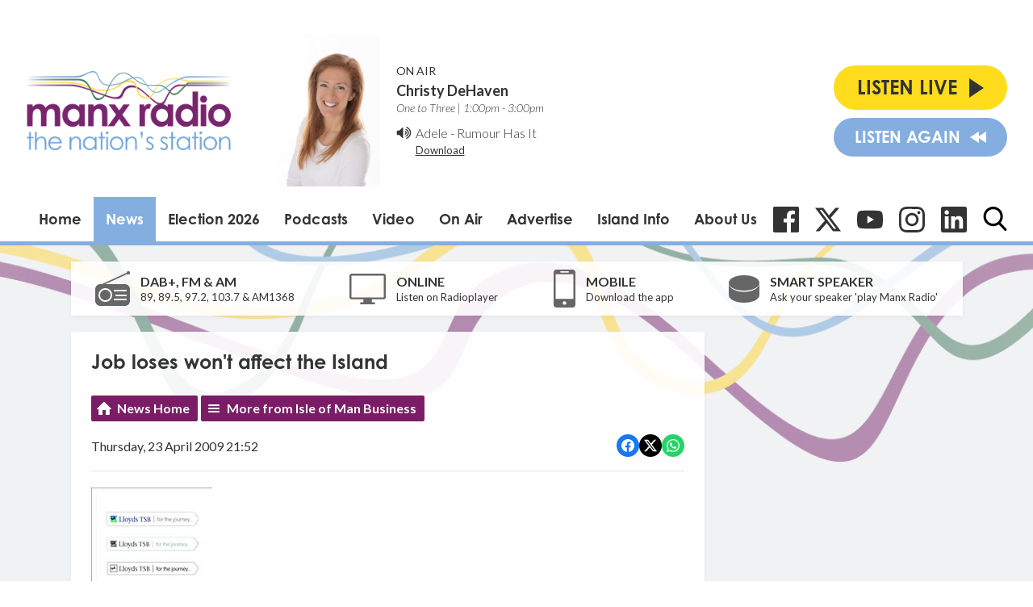

--- FILE ---
content_type: text/html; charset=utf-8
request_url: https://www.google.com/recaptcha/api2/aframe
body_size: 265
content:
<!DOCTYPE HTML><html><head><meta http-equiv="content-type" content="text/html; charset=UTF-8"></head><body><script nonce="LNPI_CuD-qeePlfqCt945Q">/** Anti-fraud and anti-abuse applications only. See google.com/recaptcha */ try{var clients={'sodar':'https://pagead2.googlesyndication.com/pagead/sodar?'};window.addEventListener("message",function(a){try{if(a.source===window.parent){var b=JSON.parse(a.data);var c=clients[b['id']];if(c){var d=document.createElement('img');d.src=c+b['params']+'&rc='+(localStorage.getItem("rc::a")?sessionStorage.getItem("rc::b"):"");window.document.body.appendChild(d);sessionStorage.setItem("rc::e",parseInt(sessionStorage.getItem("rc::e")||0)+1);localStorage.setItem("rc::h",'1768916521656');}}}catch(b){}});window.parent.postMessage("_grecaptcha_ready", "*");}catch(b){}</script></body></html>

--- FILE ---
content_type: application/javascript
request_url: https://ads.aiir.net/pageads?s=147&path_no_tll=%2Fnews%2Fisle-of-man-business%2Fjob-loses-wonand39t-affect-the-island%2F&pos%5B%5D=5798&pos%5B%5D=5799&pos%5B%5D=5800&pos%5B%5D=5801&pos%5B%5D=to&pos%5B%5D=cs&service_id=78&callback=_jsonp_1768916519131
body_size: -46
content:
_jsonp_1768916519131({"src":"arm64"});